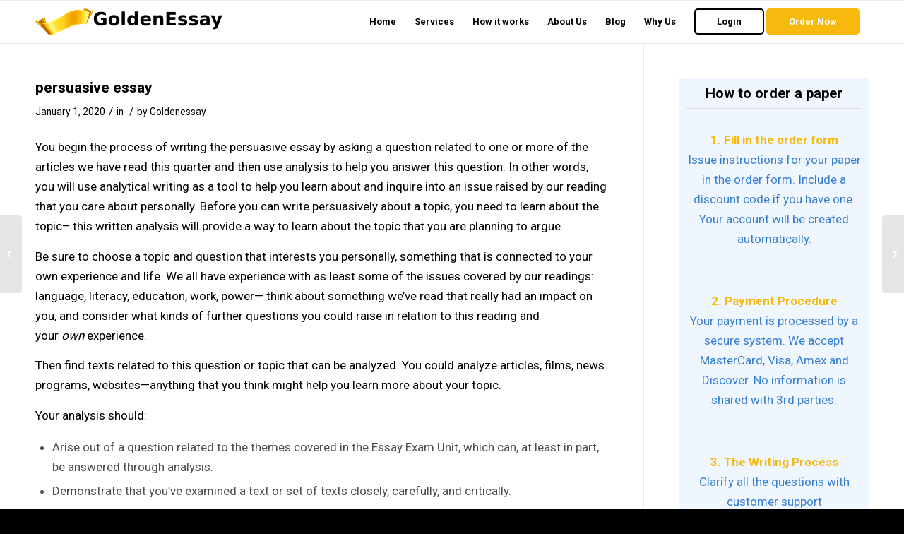

--- FILE ---
content_type: text/html; charset=UTF-8
request_url: https://goldenessay.net/persuasive-essay-3/
body_size: 16058
content:
<!DOCTYPE html>
<html lang="en-US" class="html_stretched responsive av-preloader-disabled  html_header_top html_logo_left html_main_nav_header html_menu_right html_custom html_header_sticky html_header_shrinking_disabled html_mobile_menu_phone html_header_searchicon_disabled html_content_align_center html_header_unstick_top_disabled html_header_stretch_disabled html_av-overlay-side html_av-overlay-side-classic html_av-submenu-noclone html_entry_id_413 av-cookies-no-cookie-consent av-default-lightbox av-no-preview html_text_menu_active av-mobile-menu-switch-default">
<head>
<meta charset="UTF-8" />


<!-- mobile setting -->
<meta name="viewport" content="width=device-width, initial-scale=1">

<!-- Scripts/CSS and wp_head hook -->
<meta name='robots' content='index, follow, max-image-preview:large, max-snippet:-1, max-video-preview:-1' />

	<!-- This site is optimized with the Yoast SEO plugin v26.8 - https://yoast.com/product/yoast-seo-wordpress/ -->
	<title>persuasive essay - Golden Essays</title>
	<link rel="canonical" href="https://goldenessay.net/persuasive-essay-3/" />
	<meta property="og:locale" content="en_US" />
	<meta property="og:type" content="article" />
	<meta property="og:title" content="persuasive essay - Golden Essays" />
	<meta property="og:description" content="You begin the process of writing the persuasive essay by asking a question related to one or more of the articles we have read this quarter and then use analysis to help you answer this question. In other words, you will use analytical writing as a tool to help you learn about and inquire into [&hellip;]" />
	<meta property="og:url" content="https://goldenessay.net/persuasive-essay-3/" />
	<meta property="og:site_name" content="Golden Essays" />
	<meta property="article:published_time" content="2017-01-14T20:31:30+00:00" />
	<meta name="author" content="Goldenessay" />
	<meta name="twitter:card" content="summary_large_image" />
	<meta name="twitter:creator" content="@Admin" />
	<meta name="twitter:label1" content="Written by" />
	<meta name="twitter:data1" content="Goldenessay" />
	<meta name="twitter:label2" content="Est. reading time" />
	<meta name="twitter:data2" content="2 minutes" />
	<script type="application/ld+json" class="yoast-schema-graph">{"@context":"https://schema.org","@graph":[{"@type":"Article","@id":"https://goldenessay.net/persuasive-essay-3/#article","isPartOf":{"@id":"https://goldenessay.net/persuasive-essay-3/"},"author":{"name":"Goldenessay","@id":"https://goldenessay.net/#/schema/person/65a5474165cab4acca15e2263e34e6a3"},"headline":"persuasive essay","datePublished":"2017-01-14T20:31:30+00:00","mainEntityOfPage":{"@id":"https://goldenessay.net/persuasive-essay-3/"},"wordCount":394,"inLanguage":"en-US"},{"@type":"WebPage","@id":"https://goldenessay.net/persuasive-essay-3/","url":"https://goldenessay.net/persuasive-essay-3/","name":"persuasive essay - Golden Essays","isPartOf":{"@id":"https://goldenessay.net/#website"},"datePublished":"2017-01-14T20:31:30+00:00","author":{"@id":"https://goldenessay.net/#/schema/person/65a5474165cab4acca15e2263e34e6a3"},"breadcrumb":{"@id":"https://goldenessay.net/persuasive-essay-3/#breadcrumb"},"inLanguage":"en-US","potentialAction":[{"@type":"ReadAction","target":["https://goldenessay.net/persuasive-essay-3/"]}]},{"@type":"BreadcrumbList","@id":"https://goldenessay.net/persuasive-essay-3/#breadcrumb","itemListElement":[{"@type":"ListItem","position":1,"name":"Home","item":"https://goldenessay.net/homework-help/"},{"@type":"ListItem","position":2,"name":"Homepage","item":"https://goldenessay.net/homepage/"},{"@type":"ListItem","position":3,"name":"persuasive essay"}]},{"@type":"WebSite","@id":"https://goldenessay.net/#website","url":"https://goldenessay.net/","name":"Golden Essays","description":"Get Instant Essay Writing Help!","potentialAction":[{"@type":"SearchAction","target":{"@type":"EntryPoint","urlTemplate":"https://goldenessay.net/?s={search_term_string}"},"query-input":{"@type":"PropertyValueSpecification","valueRequired":true,"valueName":"search_term_string"}}],"inLanguage":"en-US"},{"@type":"Person","@id":"https://goldenessay.net/#/schema/person/65a5474165cab4acca15e2263e34e6a3","name":"Goldenessay","image":{"@type":"ImageObject","inLanguage":"en-US","@id":"https://goldenessay.net/#/schema/person/image/","url":"https://secure.gravatar.com/avatar/31f678c2e676a475734bcacfdad3587f2f302bab98a8e4adad4bab2b34d5a85e?s=96&d=mm&r=g","contentUrl":"https://secure.gravatar.com/avatar/31f678c2e676a475734bcacfdad3587f2f302bab98a8e4adad4bab2b34d5a85e?s=96&d=mm&r=g","caption":"Goldenessay"},"sameAs":["https://goldenessay.net/blog","https://x.com/Admin"],"url":"https://goldenessay.net/author/admin/"}]}</script>
	<!-- / Yoast SEO plugin. -->


<link rel='dns-prefetch' href='//maxcdn.bootstrapcdn.com' />
<link rel="alternate" type="application/rss+xml" title="Golden Essays &raquo; Feed" href="https://goldenessay.net/feed/" />
<link rel="alternate" title="oEmbed (JSON)" type="application/json+oembed" href="https://goldenessay.net/wp-json/oembed/1.0/embed?url=https%3A%2F%2Fgoldenessay.net%2Fpersuasive-essay-3%2F" />
<link rel="alternate" title="oEmbed (XML)" type="text/xml+oembed" href="https://goldenessay.net/wp-json/oembed/1.0/embed?url=https%3A%2F%2Fgoldenessay.net%2Fpersuasive-essay-3%2F&#038;format=xml" />

<!-- google webfont font replacement -->

			<script type='text/javascript'>

				(function() {

					/*	check if webfonts are disabled by user setting via cookie - or user must opt in.	*/
					var html = document.getElementsByTagName('html')[0];
					var cookie_check = html.className.indexOf('av-cookies-needs-opt-in') >= 0 || html.className.indexOf('av-cookies-can-opt-out') >= 0;
					var allow_continue = true;
					var silent_accept_cookie = html.className.indexOf('av-cookies-user-silent-accept') >= 0;

					if( cookie_check && ! silent_accept_cookie )
					{
						if( ! document.cookie.match(/aviaCookieConsent/) || html.className.indexOf('av-cookies-session-refused') >= 0 )
						{
							allow_continue = false;
						}
						else
						{
							if( ! document.cookie.match(/aviaPrivacyRefuseCookiesHideBar/) )
							{
								allow_continue = false;
							}
							else if( ! document.cookie.match(/aviaPrivacyEssentialCookiesEnabled/) )
							{
								allow_continue = false;
							}
							else if( document.cookie.match(/aviaPrivacyGoogleWebfontsDisabled/) )
							{
								allow_continue = false;
							}
						}
					}

					if( allow_continue )
					{
						var f = document.createElement('link');

						f.type 	= 'text/css';
						f.rel 	= 'stylesheet';
						f.href 	= '//fonts.googleapis.com/css?family=Roboto:100,400,700';
						f.id 	= 'avia-google-webfont';

						document.getElementsByTagName('head')[0].appendChild(f);
					}
				})();

			</script>
			<style id='wp-img-auto-sizes-contain-inline-css' type='text/css'>
img:is([sizes=auto i],[sizes^="auto," i]){contain-intrinsic-size:3000px 1500px}
/*# sourceURL=wp-img-auto-sizes-contain-inline-css */
</style>
<style id='wp-emoji-styles-inline-css' type='text/css'>

	img.wp-smiley, img.emoji {
		display: inline !important;
		border: none !important;
		box-shadow: none !important;
		height: 1em !important;
		width: 1em !important;
		margin: 0 0.07em !important;
		vertical-align: -0.1em !important;
		background: none !important;
		padding: 0 !important;
	}
/*# sourceURL=wp-emoji-styles-inline-css */
</style>
<style id='wp-block-library-inline-css' type='text/css'>
:root{--wp-block-synced-color:#7a00df;--wp-block-synced-color--rgb:122,0,223;--wp-bound-block-color:var(--wp-block-synced-color);--wp-editor-canvas-background:#ddd;--wp-admin-theme-color:#007cba;--wp-admin-theme-color--rgb:0,124,186;--wp-admin-theme-color-darker-10:#006ba1;--wp-admin-theme-color-darker-10--rgb:0,107,160.5;--wp-admin-theme-color-darker-20:#005a87;--wp-admin-theme-color-darker-20--rgb:0,90,135;--wp-admin-border-width-focus:2px}@media (min-resolution:192dpi){:root{--wp-admin-border-width-focus:1.5px}}.wp-element-button{cursor:pointer}:root .has-very-light-gray-background-color{background-color:#eee}:root .has-very-dark-gray-background-color{background-color:#313131}:root .has-very-light-gray-color{color:#eee}:root .has-very-dark-gray-color{color:#313131}:root .has-vivid-green-cyan-to-vivid-cyan-blue-gradient-background{background:linear-gradient(135deg,#00d084,#0693e3)}:root .has-purple-crush-gradient-background{background:linear-gradient(135deg,#34e2e4,#4721fb 50%,#ab1dfe)}:root .has-hazy-dawn-gradient-background{background:linear-gradient(135deg,#faaca8,#dad0ec)}:root .has-subdued-olive-gradient-background{background:linear-gradient(135deg,#fafae1,#67a671)}:root .has-atomic-cream-gradient-background{background:linear-gradient(135deg,#fdd79a,#004a59)}:root .has-nightshade-gradient-background{background:linear-gradient(135deg,#330968,#31cdcf)}:root .has-midnight-gradient-background{background:linear-gradient(135deg,#020381,#2874fc)}:root{--wp--preset--font-size--normal:16px;--wp--preset--font-size--huge:42px}.has-regular-font-size{font-size:1em}.has-larger-font-size{font-size:2.625em}.has-normal-font-size{font-size:var(--wp--preset--font-size--normal)}.has-huge-font-size{font-size:var(--wp--preset--font-size--huge)}.has-text-align-center{text-align:center}.has-text-align-left{text-align:left}.has-text-align-right{text-align:right}.has-fit-text{white-space:nowrap!important}#end-resizable-editor-section{display:none}.aligncenter{clear:both}.items-justified-left{justify-content:flex-start}.items-justified-center{justify-content:center}.items-justified-right{justify-content:flex-end}.items-justified-space-between{justify-content:space-between}.screen-reader-text{border:0;clip-path:inset(50%);height:1px;margin:-1px;overflow:hidden;padding:0;position:absolute;width:1px;word-wrap:normal!important}.screen-reader-text:focus{background-color:#ddd;clip-path:none;color:#444;display:block;font-size:1em;height:auto;left:5px;line-height:normal;padding:15px 23px 14px;text-decoration:none;top:5px;width:auto;z-index:100000}html :where(.has-border-color){border-style:solid}html :where([style*=border-top-color]){border-top-style:solid}html :where([style*=border-right-color]){border-right-style:solid}html :where([style*=border-bottom-color]){border-bottom-style:solid}html :where([style*=border-left-color]){border-left-style:solid}html :where([style*=border-width]){border-style:solid}html :where([style*=border-top-width]){border-top-style:solid}html :where([style*=border-right-width]){border-right-style:solid}html :where([style*=border-bottom-width]){border-bottom-style:solid}html :where([style*=border-left-width]){border-left-style:solid}html :where(img[class*=wp-image-]){height:auto;max-width:100%}:where(figure){margin:0 0 1em}html :where(.is-position-sticky){--wp-admin--admin-bar--position-offset:var(--wp-admin--admin-bar--height,0px)}@media screen and (max-width:600px){html :where(.is-position-sticky){--wp-admin--admin-bar--position-offset:0px}}

/*# sourceURL=wp-block-library-inline-css */
</style><style id='global-styles-inline-css' type='text/css'>
:root{--wp--preset--aspect-ratio--square: 1;--wp--preset--aspect-ratio--4-3: 4/3;--wp--preset--aspect-ratio--3-4: 3/4;--wp--preset--aspect-ratio--3-2: 3/2;--wp--preset--aspect-ratio--2-3: 2/3;--wp--preset--aspect-ratio--16-9: 16/9;--wp--preset--aspect-ratio--9-16: 9/16;--wp--preset--color--black: #000000;--wp--preset--color--cyan-bluish-gray: #abb8c3;--wp--preset--color--white: #ffffff;--wp--preset--color--pale-pink: #f78da7;--wp--preset--color--vivid-red: #cf2e2e;--wp--preset--color--luminous-vivid-orange: #ff6900;--wp--preset--color--luminous-vivid-amber: #fcb900;--wp--preset--color--light-green-cyan: #7bdcb5;--wp--preset--color--vivid-green-cyan: #00d084;--wp--preset--color--pale-cyan-blue: #8ed1fc;--wp--preset--color--vivid-cyan-blue: #0693e3;--wp--preset--color--vivid-purple: #9b51e0;--wp--preset--gradient--vivid-cyan-blue-to-vivid-purple: linear-gradient(135deg,rgb(6,147,227) 0%,rgb(155,81,224) 100%);--wp--preset--gradient--light-green-cyan-to-vivid-green-cyan: linear-gradient(135deg,rgb(122,220,180) 0%,rgb(0,208,130) 100%);--wp--preset--gradient--luminous-vivid-amber-to-luminous-vivid-orange: linear-gradient(135deg,rgb(252,185,0) 0%,rgb(255,105,0) 100%);--wp--preset--gradient--luminous-vivid-orange-to-vivid-red: linear-gradient(135deg,rgb(255,105,0) 0%,rgb(207,46,46) 100%);--wp--preset--gradient--very-light-gray-to-cyan-bluish-gray: linear-gradient(135deg,rgb(238,238,238) 0%,rgb(169,184,195) 100%);--wp--preset--gradient--cool-to-warm-spectrum: linear-gradient(135deg,rgb(74,234,220) 0%,rgb(151,120,209) 20%,rgb(207,42,186) 40%,rgb(238,44,130) 60%,rgb(251,105,98) 80%,rgb(254,248,76) 100%);--wp--preset--gradient--blush-light-purple: linear-gradient(135deg,rgb(255,206,236) 0%,rgb(152,150,240) 100%);--wp--preset--gradient--blush-bordeaux: linear-gradient(135deg,rgb(254,205,165) 0%,rgb(254,45,45) 50%,rgb(107,0,62) 100%);--wp--preset--gradient--luminous-dusk: linear-gradient(135deg,rgb(255,203,112) 0%,rgb(199,81,192) 50%,rgb(65,88,208) 100%);--wp--preset--gradient--pale-ocean: linear-gradient(135deg,rgb(255,245,203) 0%,rgb(182,227,212) 50%,rgb(51,167,181) 100%);--wp--preset--gradient--electric-grass: linear-gradient(135deg,rgb(202,248,128) 0%,rgb(113,206,126) 100%);--wp--preset--gradient--midnight: linear-gradient(135deg,rgb(2,3,129) 0%,rgb(40,116,252) 100%);--wp--preset--font-size--small: 13px;--wp--preset--font-size--medium: 20px;--wp--preset--font-size--large: 36px;--wp--preset--font-size--x-large: 42px;--wp--preset--spacing--20: 0.44rem;--wp--preset--spacing--30: 0.67rem;--wp--preset--spacing--40: 1rem;--wp--preset--spacing--50: 1.5rem;--wp--preset--spacing--60: 2.25rem;--wp--preset--spacing--70: 3.38rem;--wp--preset--spacing--80: 5.06rem;--wp--preset--shadow--natural: 6px 6px 9px rgba(0, 0, 0, 0.2);--wp--preset--shadow--deep: 12px 12px 50px rgba(0, 0, 0, 0.4);--wp--preset--shadow--sharp: 6px 6px 0px rgba(0, 0, 0, 0.2);--wp--preset--shadow--outlined: 6px 6px 0px -3px rgb(255, 255, 255), 6px 6px rgb(0, 0, 0);--wp--preset--shadow--crisp: 6px 6px 0px rgb(0, 0, 0);}:where(.is-layout-flex){gap: 0.5em;}:where(.is-layout-grid){gap: 0.5em;}body .is-layout-flex{display: flex;}.is-layout-flex{flex-wrap: wrap;align-items: center;}.is-layout-flex > :is(*, div){margin: 0;}body .is-layout-grid{display: grid;}.is-layout-grid > :is(*, div){margin: 0;}:where(.wp-block-columns.is-layout-flex){gap: 2em;}:where(.wp-block-columns.is-layout-grid){gap: 2em;}:where(.wp-block-post-template.is-layout-flex){gap: 1.25em;}:where(.wp-block-post-template.is-layout-grid){gap: 1.25em;}.has-black-color{color: var(--wp--preset--color--black) !important;}.has-cyan-bluish-gray-color{color: var(--wp--preset--color--cyan-bluish-gray) !important;}.has-white-color{color: var(--wp--preset--color--white) !important;}.has-pale-pink-color{color: var(--wp--preset--color--pale-pink) !important;}.has-vivid-red-color{color: var(--wp--preset--color--vivid-red) !important;}.has-luminous-vivid-orange-color{color: var(--wp--preset--color--luminous-vivid-orange) !important;}.has-luminous-vivid-amber-color{color: var(--wp--preset--color--luminous-vivid-amber) !important;}.has-light-green-cyan-color{color: var(--wp--preset--color--light-green-cyan) !important;}.has-vivid-green-cyan-color{color: var(--wp--preset--color--vivid-green-cyan) !important;}.has-pale-cyan-blue-color{color: var(--wp--preset--color--pale-cyan-blue) !important;}.has-vivid-cyan-blue-color{color: var(--wp--preset--color--vivid-cyan-blue) !important;}.has-vivid-purple-color{color: var(--wp--preset--color--vivid-purple) !important;}.has-black-background-color{background-color: var(--wp--preset--color--black) !important;}.has-cyan-bluish-gray-background-color{background-color: var(--wp--preset--color--cyan-bluish-gray) !important;}.has-white-background-color{background-color: var(--wp--preset--color--white) !important;}.has-pale-pink-background-color{background-color: var(--wp--preset--color--pale-pink) !important;}.has-vivid-red-background-color{background-color: var(--wp--preset--color--vivid-red) !important;}.has-luminous-vivid-orange-background-color{background-color: var(--wp--preset--color--luminous-vivid-orange) !important;}.has-luminous-vivid-amber-background-color{background-color: var(--wp--preset--color--luminous-vivid-amber) !important;}.has-light-green-cyan-background-color{background-color: var(--wp--preset--color--light-green-cyan) !important;}.has-vivid-green-cyan-background-color{background-color: var(--wp--preset--color--vivid-green-cyan) !important;}.has-pale-cyan-blue-background-color{background-color: var(--wp--preset--color--pale-cyan-blue) !important;}.has-vivid-cyan-blue-background-color{background-color: var(--wp--preset--color--vivid-cyan-blue) !important;}.has-vivid-purple-background-color{background-color: var(--wp--preset--color--vivid-purple) !important;}.has-black-border-color{border-color: var(--wp--preset--color--black) !important;}.has-cyan-bluish-gray-border-color{border-color: var(--wp--preset--color--cyan-bluish-gray) !important;}.has-white-border-color{border-color: var(--wp--preset--color--white) !important;}.has-pale-pink-border-color{border-color: var(--wp--preset--color--pale-pink) !important;}.has-vivid-red-border-color{border-color: var(--wp--preset--color--vivid-red) !important;}.has-luminous-vivid-orange-border-color{border-color: var(--wp--preset--color--luminous-vivid-orange) !important;}.has-luminous-vivid-amber-border-color{border-color: var(--wp--preset--color--luminous-vivid-amber) !important;}.has-light-green-cyan-border-color{border-color: var(--wp--preset--color--light-green-cyan) !important;}.has-vivid-green-cyan-border-color{border-color: var(--wp--preset--color--vivid-green-cyan) !important;}.has-pale-cyan-blue-border-color{border-color: var(--wp--preset--color--pale-cyan-blue) !important;}.has-vivid-cyan-blue-border-color{border-color: var(--wp--preset--color--vivid-cyan-blue) !important;}.has-vivid-purple-border-color{border-color: var(--wp--preset--color--vivid-purple) !important;}.has-vivid-cyan-blue-to-vivid-purple-gradient-background{background: var(--wp--preset--gradient--vivid-cyan-blue-to-vivid-purple) !important;}.has-light-green-cyan-to-vivid-green-cyan-gradient-background{background: var(--wp--preset--gradient--light-green-cyan-to-vivid-green-cyan) !important;}.has-luminous-vivid-amber-to-luminous-vivid-orange-gradient-background{background: var(--wp--preset--gradient--luminous-vivid-amber-to-luminous-vivid-orange) !important;}.has-luminous-vivid-orange-to-vivid-red-gradient-background{background: var(--wp--preset--gradient--luminous-vivid-orange-to-vivid-red) !important;}.has-very-light-gray-to-cyan-bluish-gray-gradient-background{background: var(--wp--preset--gradient--very-light-gray-to-cyan-bluish-gray) !important;}.has-cool-to-warm-spectrum-gradient-background{background: var(--wp--preset--gradient--cool-to-warm-spectrum) !important;}.has-blush-light-purple-gradient-background{background: var(--wp--preset--gradient--blush-light-purple) !important;}.has-blush-bordeaux-gradient-background{background: var(--wp--preset--gradient--blush-bordeaux) !important;}.has-luminous-dusk-gradient-background{background: var(--wp--preset--gradient--luminous-dusk) !important;}.has-pale-ocean-gradient-background{background: var(--wp--preset--gradient--pale-ocean) !important;}.has-electric-grass-gradient-background{background: var(--wp--preset--gradient--electric-grass) !important;}.has-midnight-gradient-background{background: var(--wp--preset--gradient--midnight) !important;}.has-small-font-size{font-size: var(--wp--preset--font-size--small) !important;}.has-medium-font-size{font-size: var(--wp--preset--font-size--medium) !important;}.has-large-font-size{font-size: var(--wp--preset--font-size--large) !important;}.has-x-large-font-size{font-size: var(--wp--preset--font-size--x-large) !important;}
/*# sourceURL=global-styles-inline-css */
</style>

<style id='classic-theme-styles-inline-css' type='text/css'>
/*! This file is auto-generated */
.wp-block-button__link{color:#fff;background-color:#32373c;border-radius:9999px;box-shadow:none;text-decoration:none;padding:calc(.667em + 2px) calc(1.333em + 2px);font-size:1.125em}.wp-block-file__button{background:#32373c;color:#fff;text-decoration:none}
/*# sourceURL=/wp-includes/css/classic-themes.min.css */
</style>
<link rel='stylesheet' id='edd-blocks-css' href='https://goldenessay.net/wp-content/plugins/easy-digital-downloads/includes/blocks/assets/css/edd-blocks.css?ver=3.6.4' type='text/css' media='all' />
<link rel='stylesheet' id='bootstrap_css-css' href='//maxcdn.bootstrapcdn.com/bootstrap/4.1.1/css/bootstrap.min.css?ver=6.9' type='text/css' media='all' />
<link rel='stylesheet' id='mediaelement-css' href='https://goldenessay.net/wp-includes/js/mediaelement/mediaelementplayer-legacy.min.css?ver=4.2.17' type='text/css' media='all' />
<link rel='stylesheet' id='wp-mediaelement-css' href='https://goldenessay.net/wp-includes/js/mediaelement/wp-mediaelement.min.css?ver=6.9' type='text/css' media='all' />
<link rel='stylesheet' id='avia-merged-styles-css' href='https://goldenessay.net/wp-content/uploads/dynamic_avia/avia-merged-styles-d70664efbfbf99f15da9ba436c4ee6a2---65f5ac09dd3c0.css' type='text/css' media='all' />
<script type="text/javascript" src="https://goldenessay.net/wp-includes/js/jquery/jquery.min.js?ver=3.7.1" id="jquery-core-js"></script>
<script type="text/javascript" src="https://goldenessay.net/wp-includes/js/jquery/jquery-migrate.min.js?ver=3.4.1" id="jquery-migrate-js"></script>
<script type="text/javascript" src="//maxcdn.bootstrapcdn.com/bootstrap/4.1.1/js/bootstrap.min.js?ver=6.9" id="jqueryexample-js"></script>
<link rel="https://api.w.org/" href="https://goldenessay.net/wp-json/" /><link rel="alternate" title="JSON" type="application/json" href="https://goldenessay.net/wp-json/wp/v2/posts/413" /><link rel="EditURI" type="application/rsd+xml" title="RSD" href="https://goldenessay.net/xmlrpc.php?rsd" />
<meta name="generator" content="WordPress 6.9" />
<link rel='shortlink' href='https://goldenessay.net/?p=413' />
<meta name="generator" content="Easy Digital Downloads v3.6.4" />
<link rel="profile" href="http://gmpg.org/xfn/11" />
<link rel="alternate" type="application/rss+xml" title="Golden Essays RSS2 Feed" href="https://goldenessay.net/feed/" />
<link rel="pingback" href="https://goldenessay.net/xmlrpc.php" />

<style type='text/css' media='screen'>
 #top #header_main > .container, #top #header_main > .container .main_menu  .av-main-nav > li > a, #top #header_main #menu-item-shop .cart_dropdown_link{ height:60px; line-height: 60px; }
 .html_top_nav_header .av-logo-container{ height:60px;  }
 .html_header_top.html_header_sticky #top #wrap_all #main{ padding-top:60px; } 
</style>
<!--[if lt IE 9]><script src="https://goldenessay.net/wp-content/themes/enfold/js/html5shiv.js"></script><![endif]-->
<link rel="icon" href="https://goldenessay.net/wp-content/uploads/2023/10/favicon.png.png" type="image/png">

<!-- To speed up the rendering and to display the site as fast as possible to the user we include some styles and scripts for above the fold content inline -->
<script type="text/javascript">'use strict';var avia_is_mobile=!1;if(/Android|webOS|iPhone|iPad|iPod|BlackBerry|IEMobile|Opera Mini/i.test(navigator.userAgent)&&'ontouchstart' in document.documentElement){avia_is_mobile=!0;document.documentElement.className+=' avia_mobile '}
else{document.documentElement.className+=' avia_desktop '};document.documentElement.className+=' js_active ';(function(){var e=['-webkit-','-moz-','-ms-',''],n='';for(var t in e){if(e[t]+'transform' in document.documentElement.style){document.documentElement.className+=' avia_transform ';n=e[t]+'transform'};if(e[t]+'perspective' in document.documentElement.style){document.documentElement.className+=' avia_transform3d '}};if(typeof document.getElementsByClassName=='function'&&typeof document.documentElement.getBoundingClientRect=='function'&&avia_is_mobile==!1){if(n&&window.innerHeight>0){setTimeout(function(){var e=0,o={},a=0,t=document.getElementsByClassName('av-parallax'),i=window.pageYOffset||document.documentElement.scrollTop;for(e=0;e<t.length;e++){t[e].style.top='0px';o=t[e].getBoundingClientRect();a=Math.ceil((window.innerHeight+i-o.top)*0.3);t[e].style[n]='translate(0px, '+a+'px)';t[e].style.top='auto';t[e].className+=' enabled-parallax '}},50)}}})();</script><style type='text/css'>
@font-face {font-family: 'entypo-fontello'; font-weight: normal; font-style: normal; font-display: auto;
src: url('https://goldenessay.net/wp-content/themes/enfold/config-templatebuilder/avia-template-builder/assets/fonts/entypo-fontello.woff2') format('woff2'),
url('https://goldenessay.net/wp-content/themes/enfold/config-templatebuilder/avia-template-builder/assets/fonts/entypo-fontello.woff') format('woff'),
url('https://goldenessay.net/wp-content/themes/enfold/config-templatebuilder/avia-template-builder/assets/fonts/entypo-fontello.ttf') format('truetype'),
url('https://goldenessay.net/wp-content/themes/enfold/config-templatebuilder/avia-template-builder/assets/fonts/entypo-fontello.svg#entypo-fontello') format('svg'),
url('https://goldenessay.net/wp-content/themes/enfold/config-templatebuilder/avia-template-builder/assets/fonts/entypo-fontello.eot'),
url('https://goldenessay.net/wp-content/themes/enfold/config-templatebuilder/avia-template-builder/assets/fonts/entypo-fontello.eot?#iefix') format('embedded-opentype');
} #top .avia-font-entypo-fontello, body .avia-font-entypo-fontello, html body [data-av_iconfont='entypo-fontello']:before{ font-family: 'entypo-fontello'; }
</style>

<!--
Debugging Info for Theme support: 

Theme: Enfold
Version: 4.8.7.1
Installed: enfold
AviaFramework Version: 5.0
AviaBuilder Version: 4.8
aviaElementManager Version: 1.0.1
ML:768-PU:23-PLA:5
WP:6.9
Compress: CSS:all theme files - JS:all theme files
Updates: disabled
PLAu:5
-->

<link rel='stylesheet' id='ctawidgets-css' href='https://goldenessay.net/wp-content/plugins/awasam-widgets/css/widget.css?ver=6.9' type='text/css' media='all' />
<style id='ctawidgets-icon-inline-css' type='text/css'>

	  																	@media screen and (min-width: 768px) {
	  																		.article__cta:before {
	  																			background-image: url(https://goldenessay.net/wp-content/plugins/awasam-widgets/icons/oval-archive.png);
	  																			background-size: contain;
	  																			background-position: center right;
	  																			background-repeat: no-repeat
	  																		}
	  																	}
	  																	
/*# sourceURL=ctawidgets-icon-inline-css */
</style>
</head>

<body id="top" class="wp-singular post-template-default single single-post postid-413 single-format-standard wp-theme-enfold stretched rtl_columns av-curtain-numeric roboto  edd-js-none avia-responsive-images-support" itemscope="itemscope" itemtype="https://schema.org/WebPage" >

		<style>.edd-js-none .edd-has-js, .edd-js .edd-no-js, body.edd-js input.edd-no-js { display: none; }</style>
	<script>/* <![CDATA[ */(function(){var c = document.body.classList;c.remove('edd-js-none');c.add('edd-js');})();/* ]]> */</script>
	
	<div id='wrap_all'>

	
<header id='header' class='all_colors header_color light_bg_color  av_header_top av_logo_left av_main_nav_header av_menu_right av_custom av_header_sticky av_header_shrinking_disabled av_header_stretch_disabled av_mobile_menu_phone av_header_searchicon_disabled av_header_unstick_top_disabled av_bottom_nav_disabled  av_header_border_disabled'  role="banner" itemscope="itemscope" itemtype="https://schema.org/WPHeader" >

		<div  id='header_main' class='container_wrap container_wrap_logo'>

        <div class='container av-logo-container'><div class='inner-container'><span class='logo avia-standard-logo'><a href='https://goldenessay.net/' class=''><img src="https://goldenessay.net/wp-content/uploads/2023/10/logo-golden-essay.png" srcset="https://goldenessay.net/wp-content/uploads/2023/10/logo-golden-essay.png 500w, https://goldenessay.net/wp-content/uploads/2023/10/logo-golden-essay-300x60.png 300w, https://goldenessay.net/wp-content/uploads/2023/10/logo-golden-essay-495x100.png 495w" sizes="(max-width: 500px) 100vw, 500px" height="100" width="300" alt='Golden Essays' title='logo golden essay' /></a></span><nav class='main_menu' data-selectname='Select a page'  role="navigation" itemscope="itemscope" itemtype="https://schema.org/SiteNavigationElement" ><div class="avia-menu av-main-nav-wrap"><ul id="avia-menu" class="menu av-main-nav"><li id="menu-item-671734" class="menu-item menu-item-type-custom menu-item-object-custom menu-item-home menu-item-top-level menu-item-top-level-1"><a href="https://goldenessay.net" itemprop="url" role="menuitem" tabindex="0"><span class="avia-bullet"></span><span class="avia-menu-text">Home</span><span class="avia-menu-fx"><span class="avia-arrow-wrap"><span class="avia-arrow"></span></span></span></a></li>
<li id="menu-item-672973" class="menu-item menu-item-type-post_type menu-item-object-page menu-item-top-level menu-item-top-level-2"><a href="https://goldenessay.net/services/" itemprop="url" role="menuitem" tabindex="0"><span class="avia-bullet"></span><span class="avia-menu-text">Services</span><span class="avia-menu-fx"><span class="avia-arrow-wrap"><span class="avia-arrow"></span></span></span></a></li>
<li id="menu-item-672972" class="menu-item menu-item-type-post_type menu-item-object-page menu-item-top-level menu-item-top-level-3"><a href="https://goldenessay.net/how-it-works/" itemprop="url" role="menuitem" tabindex="0"><span class="avia-bullet"></span><span class="avia-menu-text">How it works</span><span class="avia-menu-fx"><span class="avia-arrow-wrap"><span class="avia-arrow"></span></span></span></a></li>
<li id="menu-item-672970" class="menu-item menu-item-type-post_type menu-item-object-page menu-item-top-level menu-item-top-level-4"><a href="https://goldenessay.net/about-us/" itemprop="url" role="menuitem" tabindex="0"><span class="avia-bullet"></span><span class="avia-menu-text">About Us</span><span class="avia-menu-fx"><span class="avia-arrow-wrap"><span class="avia-arrow"></span></span></span></a></li>
<li id="menu-item-672971" class="menu-item menu-item-type-post_type menu-item-object-page menu-item-top-level menu-item-top-level-5"><a href="https://goldenessay.net/blog/" itemprop="url" role="menuitem" tabindex="0"><span class="avia-bullet"></span><span class="avia-menu-text">Blog</span><span class="avia-menu-fx"><span class="avia-arrow-wrap"><span class="avia-arrow"></span></span></span></a></li>
<li id="menu-item-672975" class="menu-item menu-item-type-post_type menu-item-object-page menu-item-top-level menu-item-top-level-6"><a href="https://goldenessay.net/why-us/" itemprop="url" role="menuitem" tabindex="0"><span class="avia-bullet"></span><span class="avia-menu-text">Why Us</span><span class="avia-menu-fx"><span class="avia-arrow-wrap"><span class="avia-arrow"></span></span></span></a></li>
<li id="menu-item-672969" class="menu-item menu-item-type-custom menu-item-object-custom av-menu-button av-menu-button-bordered menu-item-top-level menu-item-top-level-7"><a href="/order/user/login" itemprop="url" role="menuitem" tabindex="0"><span class="avia-bullet"></span><span class="avia-menu-text">Login</span><span class="avia-menu-fx"><span class="avia-arrow-wrap"><span class="avia-arrow"></span></span></span></a></li>
<li id="menu-item-670070" class="menu-item menu-item-type-custom menu-item-object-custom av-menu-button av-menu-button-colored menu-item-top-level menu-item-top-level-8"><a href="/order" itemprop="url" role="menuitem" tabindex="0"><span class="avia-bullet"></span><span class="avia-menu-text">Order Now</span><span class="avia-menu-fx"><span class="avia-arrow-wrap"><span class="avia-arrow"></span></span></span></a></li>
<li class="av-burger-menu-main menu-item-avia-special ">
	        			<a href="#" aria-label="Menu" aria-hidden="false">
							<span class="av-hamburger av-hamburger--spin av-js-hamburger">
								<span class="av-hamburger-box">
						          <span class="av-hamburger-inner"></span>
						          <strong>Menu</strong>
								</span>
							</span>
							<span class="avia_hidden_link_text">Menu</span>
						</a>
	        		   </li></ul></div></nav></div> </div> 
		<!-- end container_wrap-->
		</div>
		<div class='header_bg'></div>

<!-- end header -->
</header>

	<div id='main' class='all_colors' data-scroll-offset='60'>

	




		<div class='container_wrap container_wrap_first main_color sidebar_right'>

			<div class='container template-blog template-single-blog '>

				<main class='content units av-content-small alpha '  role="main" itemscope="itemscope" itemtype="https://schema.org/Blog" >

                    <article class='post-entry post-entry-type-standard post-entry-413 post-loop-1 post-parity-odd post-entry-last single-big  post-413 post type-post status-publish format-standard hentry'  itemscope="itemscope" itemtype="https://schema.org/BlogPosting" itemprop="blogPost" ><div class='blog-meta'></div><div class='entry-content-wrapper clearfix standard-content'><header class="entry-content-header"><h1 class='post-title entry-title '  itemprop="headline" >persuasive essay<span class="post-format-icon minor-meta"></span></h1><span class='post-meta-infos'><time class='date-container minor-meta updated' >January 1, 2020</time><span class='text-sep text-sep-date'>/</span><span class="blog-categories minor-meta">in  </span><span class="text-sep text-sep-cat">/</span><span class="blog-author minor-meta">by <span class="entry-author-link"  itemprop="author" ><span class="author"><span class="fn"><a href="https://goldenessay.net/author/admin/" title="Posts by Goldenessay" rel="author">Goldenessay</a></span></span></span></span></span></header><div class="entry-content"  itemprop="text" ><p>You begin the process of writing the persuasive essay by asking a question related to one or more of the articles we have read this quarter and then use analysis to help you answer this question. In other words, you will use analytical writing as a tool to help you learn about and inquire into an issue raised by our reading that you care about personally. Before you can write persuasively about a topic, you need to learn about the topic&#8211; this written analysis will provide a way to learn about the topic that you are planning to argue.</p>
<p>Be sure to choose a topic and question that interests you personally, something that is connected to your own experience and life. We all have experience with as least some of the issues covered by our readings: language, literacy, education, work, power— think about something we’ve read that really had an impact on you, and consider what kinds of further questions you could raise in relation to this reading and your <em>own </em>experience.</p>
<p>Then find texts related to this question or topic that can be analyzed. You could analyze articles, films, news programs, websites—anything that you think might help you learn more about your topic.</p>
<p>Your analysis should:</p>
<ul>
<li style="color: #4e4e4e;">Arise out of a question related to the themes covered in the Essay Exam Unit, which can, at least in part, be answered through analysis.</li>
<li style="color: #4e4e4e;">Demonstrate that you&#8217;ve examined a text or set of texts closely, carefully, and critically.</li>
<li style="color: #4e4e4e;">Include a clear interpretive frame through which the text(s) will be analyzed.</li>
<li style="color: #4e4e4e;">Note trends and patterns that are significant in relation to your interpretive frame.</li>
<li style="color: #4e4e4e;">Show a critical awareness of the author&#8217;s or producer’s choices and strategies.</li>
<li style="color: #4e4e4e;">Provide a vivid description of the text(s) (if applicable).</li>
<li style="color: #4e4e4e;">Analyze elements that contribute to the overall meaning or effect of the whole.</li>
<li style="color: #4e4e4e;">Develop well-organized paragraphs.</li>
<li style="color: #4e4e4e;">Incorporate peer and instructor feedback in the final version.</li>
</ul>
<ul>
<li style="color: #4e4e4e;">Use effective Grammar, spelling, punctuation, syntax, and other sentence level strategies.</li>
</ul>
<p>Your paper should be 3-5 pages and include:</p>
<ul>
<li style="color: #4e4e4e;">An introduction to the topic (including a discussion of its importance/relevance).</li>
<li style="color: #4e4e4e;">Summary and analysis of at least 5 appropriate sources for the given topic.</li>
<li style="color: #4e4e4e;">Synthesis of those sources.</li>
</ul>
<div id="fb-social-comments" style="color: #000000;"></div>
<div style="color: #000000;"><a style="color: red;" href="http://goldenessay.net/"><strong>Need a Professional Writer to Work on this Paper and Give you Original Paper?</strong><strong> </strong><strong>CLICK HERE TO GET THIS PAPER WRITTEN</strong></a></div>
  
	  																<style>
	  																.awasam-promo3 {
	  																	background-color: #F5F9FF;
	  																	color: #000000;
	  																	text-align: center;
	  																	padding: 20px;
	  																	border-radius: 10px;
	  																}

	  																.button {
	  																	background-color: #4CAF50;
	  																	border: none;
	  																	color: white;
	  																	padding: 10px 20px;
	  																	text-align: center;
	  																	text-decoration: none;
	  																	display: inline-block;
	  																	font-size: 16px;
	  																	margin: 4px 2px;
	  																	cursor: pointer;
	  																	border-radius: 5px;
	  																}

	  																.button-whatsapp {
	  																	background-color: #41D07D;
	  																	border: none;
	  																	color: white;
	  																	padding: 10px 20px;
	  																	text-align: center;
	  																	text-decoration: none;
	  																	display: inline-block;
	  																	font-size: 16px;
	  																	margin: 4px 2px;
	  																	cursor: pointer;
	  																	border-radius: 5px;
	  																}

	  																.awasam-alert {
	  																	color: red;
	  																}

	  																</style>
	  																<main>
	  																<div class="awasam-promo3">
	  																<h2>Needs help with similar assignment?</h2>
	  																<p style="font-size: 16px;">We are available 24x7 to deliver the best services and assignment ready within 3-4 hours? Order a custom-written, plagiarism-free paper</p>
	  																<a style="color: white;" href="https://api.whatsapp.com/send/?phone=254710428672&text=Hi&app_absent=0" class="button-whatsapp">
	  																<img decoding="async" src="https://powerpointpresentationhelp.com/wp-content/uploads/2022/03/WhatsApp_icon.png" width="20">
	  																Get Answer Over WhatsApp</a>
	  																<a href=/order class="button"><img decoding="async" src="https://powerpointpresentationhelp.com/wp-content/uploads/2022/03/205-2057855_essay-icon.png" width="20">
	  																Order Paper Now</a>
	  																</div>

	  																</main>

	  																</p></div><footer class="entry-footer"><div class='av-social-sharing-box av-social-sharing-box-default av-social-sharing-box-fullwidth'><div class="av-share-box"><h5 class='av-share-link-description av-no-toc '>Share this entry</h5><ul class="av-share-box-list noLightbox"><li class='av-share-link av-social-link-facebook' ><a target="_blank" aria-label="Share on Facebook" href='https://www.facebook.com/sharer.php?u=https://goldenessay.net/persuasive-essay-3/&#038;t=persuasive%20essay' aria-hidden='false' data-av_icon='' data-av_iconfont='entypo-fontello' title='' data-avia-related-tooltip='Share on Facebook' rel="noopener"><span class='avia_hidden_link_text'>Share on Facebook</span></a></li><li class='av-share-link av-social-link-twitter' ><a target="_blank" aria-label="Share on Twitter" href='https://twitter.com/share?text=persuasive%20essay&#038;url=https://goldenessay.net/?p=413' aria-hidden='false' data-av_icon='' data-av_iconfont='entypo-fontello' title='' data-avia-related-tooltip='Share on Twitter' rel="noopener"><span class='avia_hidden_link_text'>Share on Twitter</span></a></li><li class='av-share-link av-social-link-whatsapp' ><a target="_blank" aria-label="Share on WhatsApp" href='https://api.whatsapp.com/send?text=https://goldenessay.net/persuasive-essay-3/' aria-hidden='false' data-av_icon='' data-av_iconfont='entypo-fontello' title='' data-avia-related-tooltip='Share on WhatsApp' rel="noopener"><span class='avia_hidden_link_text'>Share on WhatsApp</span></a></li><li class='av-share-link av-social-link-pinterest' ><a target="_blank" aria-label="Share on Pinterest" href='https://pinterest.com/pin/create/button/?url=https%3A%2F%2Fgoldenessay.net%2Fpersuasive-essay-3%2F&#038;description=persuasive%20essay&#038;media=' aria-hidden='false' data-av_icon='' data-av_iconfont='entypo-fontello' title='' data-avia-related-tooltip='Share on Pinterest' rel="noopener"><span class='avia_hidden_link_text'>Share on Pinterest</span></a></li><li class='av-share-link av-social-link-linkedin' ><a target="_blank" aria-label="Share on LinkedIn" href='https://linkedin.com/shareArticle?mini=true&#038;title=persuasive%20essay&#038;url=https://goldenessay.net/persuasive-essay-3/' aria-hidden='false' data-av_icon='' data-av_iconfont='entypo-fontello' title='' data-avia-related-tooltip='Share on LinkedIn' rel="noopener"><span class='avia_hidden_link_text'>Share on LinkedIn</span></a></li><li class='av-share-link av-social-link-tumblr' ><a target="_blank" aria-label="Share on Tumblr" href='https://www.tumblr.com/share/link?url=https%3A%2F%2Fgoldenessay.net%2Fpersuasive-essay-3%2F&#038;name=persuasive%20essay&#038;description=You%20begin%20the%20process%20of%20writing%20the%20persuasive%20essay%20by%20asking%20a%20question%20related%20to%20one%20or%20more%20of%20the%20articles%20we%20have%20read%20this%20quarter%20and%20then%20use%20analysis%20to%20help%20you%20answer%20this%20question.%20In%20other%20words%2C%20you%20will%20use%20analytical%20writing%20as%20a%20tool%20to%20help%20you%20learn%20about%20and%20inquire%20into%20%5B%E2%80%A6%5D' aria-hidden='false' data-av_icon='' data-av_iconfont='entypo-fontello' title='' data-avia-related-tooltip='Share on Tumblr' rel="noopener"><span class='avia_hidden_link_text'>Share on Tumblr</span></a></li><li class='av-share-link av-social-link-vk' ><a target="_blank" aria-label="Share on Vk" href='https://vk.com/share.php?url=https://goldenessay.net/persuasive-essay-3/' aria-hidden='false' data-av_icon='' data-av_iconfont='entypo-fontello' title='' data-avia-related-tooltip='Share on Vk' rel="noopener"><span class='avia_hidden_link_text'>Share on Vk</span></a></li><li class='av-share-link av-social-link-reddit' ><a target="_blank" aria-label="Share on Reddit" href='https://reddit.com/submit?url=https://goldenessay.net/persuasive-essay-3/&#038;title=persuasive%20essay' aria-hidden='false' data-av_icon='' data-av_iconfont='entypo-fontello' title='' data-avia-related-tooltip='Share on Reddit' rel="noopener"><span class='avia_hidden_link_text'>Share on Reddit</span></a></li><li class='av-share-link av-social-link-mail' ><a  aria-label="Share by Mail" href='mailto:?subject=persuasive%20essay&#038;body=https://goldenessay.net/persuasive-essay-3/' aria-hidden='false' data-av_icon='' data-av_iconfont='entypo-fontello' title='' data-avia-related-tooltip='Share by Mail'><span class='avia_hidden_link_text'>Share by Mail</span></a></li></ul></div></div></footer><div class='post_delimiter'></div></div><div class='post_author_timeline'></div><span class='hidden'>
				<span class='av-structured-data'  itemprop="image" itemscope="itemscope" itemtype="https://schema.org/ImageObject" >
						<span itemprop='url'>https://goldenessay.net/wp-content/uploads/2023/10/logo-golden-essay.png</span>
						<span itemprop='height'>0</span>
						<span itemprop='width'>0</span>
				</span>
				<span class='av-structured-data'  itemprop="publisher" itemtype="https://schema.org/Organization" itemscope="itemscope" >
						<span itemprop='name'>Goldenessay</span>
						<span itemprop='logo' itemscope itemtype='https://schema.org/ImageObject'>
							<span itemprop='url'>https://goldenessay.net/wp-content/uploads/2023/10/logo-golden-essay.png</span>
						 </span>
				</span><span class='av-structured-data'  itemprop="author" itemscope="itemscope" itemtype="https://schema.org/Person" ><span itemprop='name'>Goldenessay</span></span><span class='av-structured-data'  itemprop="datePublished" datetime="2020-01-01T00:00:01+00:00" >2020-01-01 00:00:01</span><span class='av-structured-data'  itemprop="dateModified" itemtype="https://schema.org/dateModified" >2017-01-14 20:31:30</span><span class='av-structured-data'  itemprop="mainEntityOfPage" itemtype="https://schema.org/mainEntityOfPage" ><span itemprop='name'>persuasive essay</span></span></span></article><div class='single-big'></div>
				<!--end content-->
				</main>

				<aside class='sidebar sidebar_right   alpha units'  role="complementary" itemscope="itemscope" itemtype="https://schema.org/WPSideBar" ><div class='inner_sidebar extralight-border'><section id="text-4" class="widget clearfix widget_text">			<div class="textwidget">

   <style>
  .awasam-promo5 {
    background-color: #F0F6FD;
    text-align: center;
    color: #367FD3;
    padding: 10px;
  }

  .button {
    background-color: #4CAF50;
    border: none;
    color: white;
    padding: 10px 20px;
    text-align: center;
    text-decoration: none;
    display: inline-block;
    font-size: 16px;
    margin: 4px 2px;
    cursor: pointer;
    border-radius: 10px;
  }

  .button2 {
    background-color: #001040;
    border: none;
    color: #fff;
    padding: 10px 20px;
    text-align: center;
    text-decoration: none;
    display: inline-block;
    font-size: 16px;
    margin: 4px 2px;
    cursor: pointer;
    border-radius: 10px;
  }
</style>
	<main>


  <div class="awasam-promo5">

<aside id="text-13" class="widget widget_text">

<div class="textwidget">
  
	<h3>
		How to order a paper
	</h3>
	<hr>

<strong>1. Fill in the order form</strong>
<br>
Issue instructions for your paper in the order form. Include a discount code if you have one. Your account will be created automatically.

</div>
</aside>
<aside id="text-14" class="widget widget_text">
<div class="textwidget">

<strong>2. Payment Procedure</strong>
<br>
Your payment is processed by a secure system. We accept MasterCard, Visa, Amex and Discover. No information is shared with 3rd parties.

</div>
</aside>
<aside id="text-16" class="widget widget_text">
<div class="textwidget">

<strong>3. The Writing Process</strong>
<br>
Clarify all the questions with customer support representatives and upload all the necessary files for the writer to use.

</div>
</aside>
<aside id="text-12" class="widget widget_text">
<div class="textwidget">
<strong>4. Download Your Paper</strong>
<br>
Check your paper. If it meets your requirements, approve and download it. If changes are needed, request a revision.

</div>
</aside>
		
<a href="/order" class="button">Order Custom Paper Now </a>
 </div>                 
	</main>    


	
</div>
		<span class="seperator extralight-border"></span></section></div></aside>

			</div><!--end container-->

		</div><!-- close default .container_wrap element -->


				<div class='container_wrap footer_color' id='footer'>

					<div class='container'>

						<div class='flex_column av_one_fourth  first el_before_av_one_fourth'><section id="text-2" class="widget clearfix widget_text"><h3 class="widgettitle">ABOUT US</h3>			<div class="textwidget"><p><strong>goldenessay.net, </strong>is an online writing company and it has the very best assignment writers who are committed and dedicated in writing academic papers that fetch good grades.</p>
</div>
		<span class="seperator extralight-border"></span></section></div><div class='flex_column av_one_fourth  el_after_av_one_fourth  el_before_av_one_fourth '><section id="nav_menu-2" class="widget clearfix widget_nav_menu"><h3 class="widgettitle">QUICK ACCESS</h3><div class="menu-widgets-container"><ul id="menu-widgets" class="menu"><li id="menu-item-671740" class="menu-item menu-item-type-custom menu-item-object-custom menu-item-home menu-item-671740"><a href="https://goldenessay.net/">Home</a></li>
<li id="menu-item-671741" class="menu-item menu-item-type-post_type menu-item-object-page menu-item-671741"><a href="https://goldenessay.net/my-account/">My account</a></li>
<li id="menu-item-671742" class="menu-item menu-item-type-post_type menu-item-object-page menu-item-671742"><a href="https://goldenessay.net/solution/">Solution</a></li>
<li id="menu-item-671743" class="menu-item menu-item-type-post_type menu-item-object-page menu-item-671743"><a href="https://goldenessay.net/checkout/">Checkout</a></li>
</ul></div><span class="seperator extralight-border"></span></section></div><div class='flex_column av_one_fourth  el_after_av_one_fourth  el_before_av_one_fourth '><section id="text-3" class="widget clearfix widget_text"><h3 class="widgettitle">SERVICES</h3>			<div class="textwidget"><ul>
<li>Essay Services</li>
<li>Dissertation Services</li>
<li>Law Services</li>
<li>Thesis Services</li>
<li>Research Paper Services</li>
<li>PHD Services</li>
</ul>
</div>
		<span class="seperator extralight-border"></span></section></div><div class='flex_column av_one_fourth  el_after_av_one_fourth  el_before_av_one_fourth '><section id="media_image-3" class="widget clearfix widget_media_image"><h3 class="widgettitle">We Accept</h3><img width="510" height="231" src="https://goldenessay.net/wp-content/uploads/2022/09/paypal-new.png" class="avia-img-lazy-loading-672953 image wp-image-672953  attachment-full size-full" alt="" style="max-width: 100%; height: auto;" decoding="async" loading="lazy" srcset="https://goldenessay.net/wp-content/uploads/2022/09/paypal-new.png 510w, https://goldenessay.net/wp-content/uploads/2022/09/paypal-new-300x136.png 300w" sizes="auto, (max-width: 510px) 100vw, 510px" /><span class="seperator extralight-border"></span></section></div>
					</div>

				<!-- ####### END FOOTER CONTAINER ####### -->
				</div>

	

	
				<footer class='container_wrap socket_color' id='socket'  role="contentinfo" itemscope="itemscope" itemtype="https://schema.org/WPFooter" >
                    <div class='container'>

                        <span class='copyright'>© Copyright 2024 Golden Essays</span>

                        
                    </div>

	            <!-- ####### END SOCKET CONTAINER ####### -->
				</footer>


					<!-- end main -->
		</div>

		<a class='avia-post-nav avia-post-prev without-image' href='https://goldenessay.net/aba-psychology/' >    <span class='label iconfont' aria-hidden='true' data-av_icon='' data-av_iconfont='entypo-fontello'></span>    <span class='entry-info-wrap'>        <span class='entry-info'>            <span class='entry-title'>Aba Psychology</span>        </span>    </span></a><a class='avia-post-nav avia-post-next without-image' href='https://goldenessay.net/screening-assesment-seminar/' >    <span class='label iconfont' aria-hidden='true' data-av_icon='' data-av_iconfont='entypo-fontello'></span>    <span class='entry-info-wrap'>        <span class='entry-info'>            <span class='entry-title'>screening and assesment seminar</span>        </span>    </span></a><!-- end wrap_all --></div>

<a href='#top' title='Scroll to top' id='scroll-top-link' aria-hidden='true' data-av_icon='' data-av_iconfont='entypo-fontello'><span class="avia_hidden_link_text">Scroll to top</span></a>

<div id="fb-root"></div>

<script type="speculationrules">
{"prefetch":[{"source":"document","where":{"and":[{"href_matches":"/*"},{"not":{"href_matches":["/wp-*.php","/wp-admin/*","/wp-content/uploads/*","/wp-content/*","/wp-content/plugins/*","/wp-content/themes/enfold/*","/*\\?(.+)","/checkout/*"]}},{"not":{"selector_matches":"a[rel~=\"nofollow\"]"}},{"not":{"selector_matches":".no-prefetch, .no-prefetch a"}}]},"eagerness":"conservative"}]}
</script>

 <script type='text/javascript'>
 /* <![CDATA[ */  
var avia_framework_globals = avia_framework_globals || {};
    avia_framework_globals.frameworkUrl = 'https://goldenessay.net/wp-content/themes/enfold/framework/';
    avia_framework_globals.installedAt = 'https://goldenessay.net/wp-content/themes/enfold/';
    avia_framework_globals.ajaxurl = 'https://goldenessay.net/wp-admin/admin-ajax.php';
/* ]]> */ 
</script>
 
 <script type="text/javascript" id="edd-ajax-js-extra">
/* <![CDATA[ */
var edd_scripts = {"ajaxurl":"https://goldenessay.net/wp-admin/admin-ajax.php","position_in_cart":"","has_purchase_links":"0","already_in_cart_message":"You have already added this item to your cart","empty_cart_message":"Your cart is empty","loading":"Loading","select_option":"Please select an option","is_checkout":"0","default_gateway":"paypal","redirect_to_checkout":"1","checkout_page":"https://goldenessay.net/checkout/","permalinks":"1","quantities_enabled":"1","taxes_enabled":"0","current_page":"413"};
//# sourceURL=edd-ajax-js-extra
/* ]]> */
</script>
<script type="text/javascript" src="https://goldenessay.net/wp-content/plugins/easy-digital-downloads/assets/build/js/frontend/edd-ajax.js?ver=3.6.4" id="edd-ajax-js"></script>
<script type="text/javascript" id="mediaelement-core-js-before">
/* <![CDATA[ */
var mejsL10n = {"language":"en","strings":{"mejs.download-file":"Download File","mejs.install-flash":"You are using a browser that does not have Flash player enabled or installed. Please turn on your Flash player plugin or download the latest version from https://get.adobe.com/flashplayer/","mejs.fullscreen":"Fullscreen","mejs.play":"Play","mejs.pause":"Pause","mejs.time-slider":"Time Slider","mejs.time-help-text":"Use Left/Right Arrow keys to advance one second, Up/Down arrows to advance ten seconds.","mejs.live-broadcast":"Live Broadcast","mejs.volume-help-text":"Use Up/Down Arrow keys to increase or decrease volume.","mejs.unmute":"Unmute","mejs.mute":"Mute","mejs.volume-slider":"Volume Slider","mejs.video-player":"Video Player","mejs.audio-player":"Audio Player","mejs.captions-subtitles":"Captions/Subtitles","mejs.captions-chapters":"Chapters","mejs.none":"None","mejs.afrikaans":"Afrikaans","mejs.albanian":"Albanian","mejs.arabic":"Arabic","mejs.belarusian":"Belarusian","mejs.bulgarian":"Bulgarian","mejs.catalan":"Catalan","mejs.chinese":"Chinese","mejs.chinese-simplified":"Chinese (Simplified)","mejs.chinese-traditional":"Chinese (Traditional)","mejs.croatian":"Croatian","mejs.czech":"Czech","mejs.danish":"Danish","mejs.dutch":"Dutch","mejs.english":"English","mejs.estonian":"Estonian","mejs.filipino":"Filipino","mejs.finnish":"Finnish","mejs.french":"French","mejs.galician":"Galician","mejs.german":"German","mejs.greek":"Greek","mejs.haitian-creole":"Haitian Creole","mejs.hebrew":"Hebrew","mejs.hindi":"Hindi","mejs.hungarian":"Hungarian","mejs.icelandic":"Icelandic","mejs.indonesian":"Indonesian","mejs.irish":"Irish","mejs.italian":"Italian","mejs.japanese":"Japanese","mejs.korean":"Korean","mejs.latvian":"Latvian","mejs.lithuanian":"Lithuanian","mejs.macedonian":"Macedonian","mejs.malay":"Malay","mejs.maltese":"Maltese","mejs.norwegian":"Norwegian","mejs.persian":"Persian","mejs.polish":"Polish","mejs.portuguese":"Portuguese","mejs.romanian":"Romanian","mejs.russian":"Russian","mejs.serbian":"Serbian","mejs.slovak":"Slovak","mejs.slovenian":"Slovenian","mejs.spanish":"Spanish","mejs.swahili":"Swahili","mejs.swedish":"Swedish","mejs.tagalog":"Tagalog","mejs.thai":"Thai","mejs.turkish":"Turkish","mejs.ukrainian":"Ukrainian","mejs.vietnamese":"Vietnamese","mejs.welsh":"Welsh","mejs.yiddish":"Yiddish"}};
//# sourceURL=mediaelement-core-js-before
/* ]]> */
</script>
<script type="text/javascript" src="https://goldenessay.net/wp-includes/js/mediaelement/mediaelement-and-player.min.js?ver=4.2.17" id="mediaelement-core-js"></script>
<script type="text/javascript" src="https://goldenessay.net/wp-includes/js/mediaelement/mediaelement-migrate.min.js?ver=6.9" id="mediaelement-migrate-js"></script>
<script type="text/javascript" id="mediaelement-js-extra">
/* <![CDATA[ */
var _wpmejsSettings = {"pluginPath":"/wp-includes/js/mediaelement/","classPrefix":"mejs-","stretching":"responsive","audioShortcodeLibrary":"mediaelement","videoShortcodeLibrary":"mediaelement"};
//# sourceURL=mediaelement-js-extra
/* ]]> */
</script>
<script type="text/javascript" src="https://goldenessay.net/wp-includes/js/mediaelement/wp-mediaelement.min.js?ver=6.9" id="wp-mediaelement-js"></script>
<script type="text/javascript" src="https://goldenessay.net/wp-content/uploads/dynamic_avia/avia-footer-scripts-b61d3ea9326c7fdfcb7495742fba1ada---65f5ac0a74907.js" id="avia-footer-scripts-js"></script>
<script id="wp-emoji-settings" type="application/json">
{"baseUrl":"https://s.w.org/images/core/emoji/17.0.2/72x72/","ext":".png","svgUrl":"https://s.w.org/images/core/emoji/17.0.2/svg/","svgExt":".svg","source":{"concatemoji":"https://goldenessay.net/wp-includes/js/wp-emoji-release.min.js?ver=6.9"}}
</script>
<script type="module">
/* <![CDATA[ */
/*! This file is auto-generated */
const a=JSON.parse(document.getElementById("wp-emoji-settings").textContent),o=(window._wpemojiSettings=a,"wpEmojiSettingsSupports"),s=["flag","emoji"];function i(e){try{var t={supportTests:e,timestamp:(new Date).valueOf()};sessionStorage.setItem(o,JSON.stringify(t))}catch(e){}}function c(e,t,n){e.clearRect(0,0,e.canvas.width,e.canvas.height),e.fillText(t,0,0);t=new Uint32Array(e.getImageData(0,0,e.canvas.width,e.canvas.height).data);e.clearRect(0,0,e.canvas.width,e.canvas.height),e.fillText(n,0,0);const a=new Uint32Array(e.getImageData(0,0,e.canvas.width,e.canvas.height).data);return t.every((e,t)=>e===a[t])}function p(e,t){e.clearRect(0,0,e.canvas.width,e.canvas.height),e.fillText(t,0,0);var n=e.getImageData(16,16,1,1);for(let e=0;e<n.data.length;e++)if(0!==n.data[e])return!1;return!0}function u(e,t,n,a){switch(t){case"flag":return n(e,"\ud83c\udff3\ufe0f\u200d\u26a7\ufe0f","\ud83c\udff3\ufe0f\u200b\u26a7\ufe0f")?!1:!n(e,"\ud83c\udde8\ud83c\uddf6","\ud83c\udde8\u200b\ud83c\uddf6")&&!n(e,"\ud83c\udff4\udb40\udc67\udb40\udc62\udb40\udc65\udb40\udc6e\udb40\udc67\udb40\udc7f","\ud83c\udff4\u200b\udb40\udc67\u200b\udb40\udc62\u200b\udb40\udc65\u200b\udb40\udc6e\u200b\udb40\udc67\u200b\udb40\udc7f");case"emoji":return!a(e,"\ud83e\u1fac8")}return!1}function f(e,t,n,a){let r;const o=(r="undefined"!=typeof WorkerGlobalScope&&self instanceof WorkerGlobalScope?new OffscreenCanvas(300,150):document.createElement("canvas")).getContext("2d",{willReadFrequently:!0}),s=(o.textBaseline="top",o.font="600 32px Arial",{});return e.forEach(e=>{s[e]=t(o,e,n,a)}),s}function r(e){var t=document.createElement("script");t.src=e,t.defer=!0,document.head.appendChild(t)}a.supports={everything:!0,everythingExceptFlag:!0},new Promise(t=>{let n=function(){try{var e=JSON.parse(sessionStorage.getItem(o));if("object"==typeof e&&"number"==typeof e.timestamp&&(new Date).valueOf()<e.timestamp+604800&&"object"==typeof e.supportTests)return e.supportTests}catch(e){}return null}();if(!n){if("undefined"!=typeof Worker&&"undefined"!=typeof OffscreenCanvas&&"undefined"!=typeof URL&&URL.createObjectURL&&"undefined"!=typeof Blob)try{var e="postMessage("+f.toString()+"("+[JSON.stringify(s),u.toString(),c.toString(),p.toString()].join(",")+"));",a=new Blob([e],{type:"text/javascript"});const r=new Worker(URL.createObjectURL(a),{name:"wpTestEmojiSupports"});return void(r.onmessage=e=>{i(n=e.data),r.terminate(),t(n)})}catch(e){}i(n=f(s,u,c,p))}t(n)}).then(e=>{for(const n in e)a.supports[n]=e[n],a.supports.everything=a.supports.everything&&a.supports[n],"flag"!==n&&(a.supports.everythingExceptFlag=a.supports.everythingExceptFlag&&a.supports[n]);var t;a.supports.everythingExceptFlag=a.supports.everythingExceptFlag&&!a.supports.flag,a.supports.everything||((t=a.source||{}).concatemoji?r(t.concatemoji):t.wpemoji&&t.twemoji&&(r(t.twemoji),r(t.wpemoji)))});
//# sourceURL=https://goldenessay.net/wp-includes/js/wp-emoji-loader.min.js
/* ]]> */
</script>



</body>
</html>
